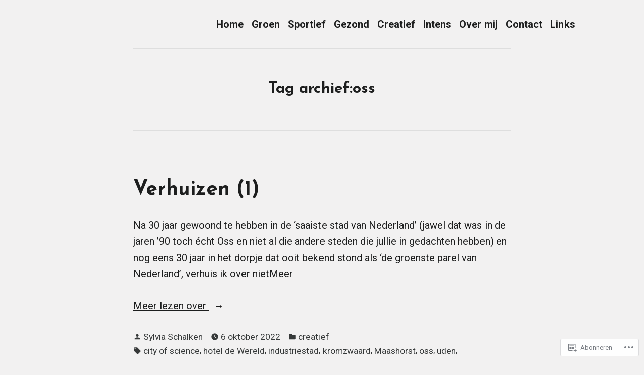

--- FILE ---
content_type: text/css;charset=utf-8
request_url: https://s0.wp.com/?custom-css=1&csblog=cpF9J&cscache=6&csrev=8
body_size: -116
content:
.wp-block-jetpack-slideshow_swiper-wrapper[style]{height:300px !important}